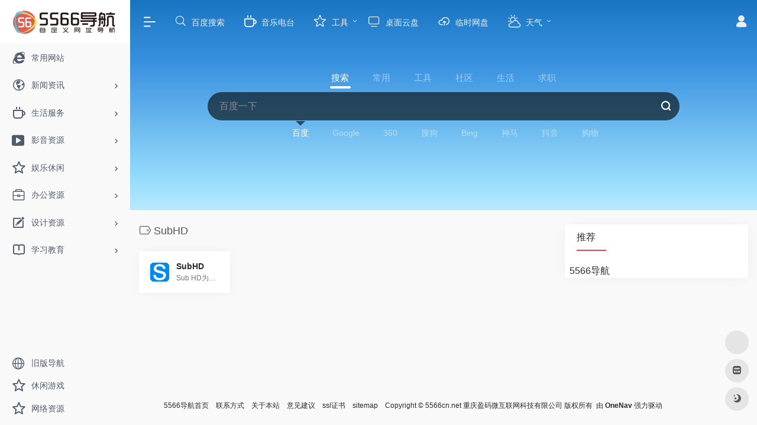

--- FILE ---
content_type: text/html; charset=UTF-8
request_url: https://5566cn.net/sitetag/subhd
body_size: 11560
content:
<!DOCTYPE html>
<html lang="zh-Hans" class="io-grey-mode">
<head> 
<script>
    var default_c = "io-grey-mode";
    var night = document.cookie.replace(/(?:(?:^|.*;\s*)io_night_mode\s*\=\s*([^;]*).*$)|^.*$/, "$1"); 
    try {
        if (night === "0" || (!night && window.matchMedia("(prefers-color-scheme: dark)").matches)) {
            document.documentElement.classList.add("io-black-mode");
            document.documentElement.classList.remove(default_c);
        } else {
            document.documentElement.classList.remove("io-black-mode");
            document.documentElement.classList.add(default_c);
        }
    } catch (_) {}
</script><meta charset="UTF-8">
<meta name="renderer" content="webkit">
<meta name="force-rendering" content="webkit">
<meta http-equiv="X-UA-Compatible" content="IE=edge, chrome=1">
<meta name="viewport" content="width=device-width, initial-scale=1.0, user-scalable=0, minimum-scale=1.0, maximum-scale=0.0, viewport-fit=cover">
<title>SubHD | 5566导航</title>
<meta name="theme-color" content="#f9f9f9" />
<meta name="keywords" content="SubHD,5566导航" />
<meta name="description" content="5566网址，5566网址大全，5566上网导航" />
<meta property="og:type" content="article">
<meta property="og:url" content="https://5566cn.net/sitetag/subhd"/> 
<meta property="og:title" content="SubHD | 5566导航">
<meta property="og:description" content="5566网址，5566网址大全，5566上网导航">
<meta property="og:image" content="/wp-content/themes/onenav/images/logo_l@2x.png">
<meta property="og:site_name" content="5566导航">
<link rel="shortcut icon" href="https://5566cn.net/wp-content/uploads/2021/11/favicon2.png">
<link rel="apple-touch-icon" href="/wp-content/uploads/2021/11/app-ico.png">
<!--[if IE]><script src="https://5566cn.net/wp-content/themes/onenav/js/html5.min.js"></script><![endif]-->
<meta name='robots' content='max-image-preview:large' />
	<style>img:is([sizes="auto" i], [sizes^="auto," i]) { contain-intrinsic-size: 3000px 1500px }</style>
	<link rel='dns-prefetch' href='//at.alicdn.com' />
<style id='classic-theme-styles-inline-css' type='text/css'>
/*! This file is auto-generated */
.wp-block-button__link{color:#fff;background-color:#32373c;border-radius:9999px;box-shadow:none;text-decoration:none;padding:calc(.667em + 2px) calc(1.333em + 2px);font-size:1.125em}.wp-block-file__button{background:#32373c;color:#fff;text-decoration:none}
</style>
<link rel='stylesheet' id='iconfont-css' href='https://5566cn.net/wp-content/themes/onenav/css/iconfont.css?ver=4.1810' type='text/css' media='all' />
<link rel='stylesheet' id='iconfont-io-1-css' href='//at.alicdn.com/t/font_2462604_fowjjnwvcx9.css' type='text/css' media='all' />
<link rel='stylesheet' id='bootstrap-css' href='https://5566cn.net/wp-content/themes/onenav/css/bootstrap.min.css?ver=4.1810' type='text/css' media='all' />
<link rel='stylesheet' id='style-css' href='https://5566cn.net/wp-content/themes/onenav/css/style.min.css?ver=4.1810' type='text/css' media='all' />
<script type="text/javascript" src="https://5566cn.net/wp-content/themes/onenav/js/jquery.min.js?ver=4.1810" id="jquery-js"></script>
<script type="text/javascript" id="jquery-js-after">
/* <![CDATA[ */
/* <![CDATA[ */ 
        function loadFunc(func) {if (document.all){window.attachEvent("onload",func);}else{window.addEventListener("load",func,false);}}   
        /* ]]]]><![CDATA[> */
/* ]]> */
</script>
<style>.customize-width{max-width:1600px}.sidebar-nav{width:220px}@media (min-width: 768px){.main-content{margin-left:220px;}.main-content .page-header{left:220px;}}</style><!-- 自定义代码 -->
<!-- end 自定义代码 -->
</head> 
<body class="archive tax-sitetag term-subhd term-1678 wp-theme-onenav sidebar_right">
        <div id="sidebar" class="sticky sidebar-nav fade">
            <div class="modal-dialog h-100  sidebar-nav-inner">
                <div class="sidebar-logo border-bottom border-color">
                    <!-- logo -->
                    <div class="logo overflow-hidden">
                                                <a href="https://5566cn.net" class="logo-expanded">
                            <img src="/wp-content/uploads/2021/11/logo_l@2x.png" height="40" class="logo-light" alt="5566导航">
                            <img src="/wp-content/uploads/2021/11/logo@2x.png" height="40" class="logo-dark d-none" alt="5566导航">
                        </a>
                        <a href="https://5566cn.net" class="logo-collapsed">
                            <img src="/wp-content/uploads/2021/11/logo-dark_collapsed@2x.png" height="40" class="logo-light" alt="5566导航">
                            <img src="/wp-content/uploads/2021/11/logo-collapsed@2x.png" height="40" class="logo-dark d-none" alt="5566导航">
                        </a>
                    </div>
                    <!-- logo end -->
                </div>
                <div class="sidebar-menu flex-fill">
                    <div class="sidebar-scroll" >
                        <div class="sidebar-menu-inner">
                            <ul> 
                                                                                                        <li class="sidebar-item">
                                            <a href="https://5566cn.net/#term-2" class="">
                                                <i class="io io-changyongwangzhan icon-fw icon-lg"></i>
                                                <span>常用网站</span>
                                            </a>
                                        </li> 
                                                                            <li class="sidebar-item">
                                                                                        <a href="https://5566cn.net/#term-5" class="" data-change="https://5566cn.net/#term-5">
                                                <i class="io io-news icon-fw icon-lg"></i>
                                                <span>新闻资讯</span>
                                            </a>
                                            <i class="iconfont icon-arrow-r-m sidebar-more text-sm"></i>
                                            <ul >
                                             
                                                <li>
                                                    <a href="https://5566cn.net/#term-5-16" class=""><span>新闻网站</span></a>
                                                </li>
                                             
                                                <li>
                                                    <a href="https://5566cn.net/#term-5-33" class=""><span>地方新闻</span></a>
                                                </li>
                                             
                                                <li>
                                                    <a href="https://5566cn.net/#term-5-415" class=""><span>经济新闻</span></a>
                                                </li>
                                             
                                                <li>
                                                    <a href="https://5566cn.net/#term-5-465" class=""><span>国际新闻</span></a>
                                                </li>
                                             
                                                <li>
                                                    <a href="https://5566cn.net/#term-5-2087" class=""><span>军事资讯</span></a>
                                                </li>
                                             
                                                <li>
                                                    <a href="https://5566cn.net/#term-5-694" class=""><span>IT资讯</span></a>
                                                </li>
                                             
                                                <li>
                                                    <a href="https://5566cn.net/#term-5-703" class=""><span>财经资讯</span></a>
                                                </li>
                                             
                                                <li>
                                                    <a href="https://5566cn.net/#term-5-1767" class=""><span>证券</span></a>
                                                </li>
                                             
                                                <li>
                                                    <a href="https://5566cn.net/#term-5-1794" class=""><span>股票</span></a>
                                                </li>
                                             
                                                <li>
                                                    <a href="https://5566cn.net/#term-5-1942" class=""><span>基金</span></a>
                                                </li>
                                             
                                                <li>
                                                    <a href="https://5566cn.net/#term-5-2035" class=""><span>股市周边</span></a>
                                                </li>
                                                                                        </ul>
                                        </li>
                                                                        <li class="sidebar-item">
                                                                                        <a href="https://5566cn.net/#term-413" class="" data-change="https://5566cn.net/#term-413">
                                                <i class="io io-shenghuo icon-fw icon-lg"></i>
                                                <span>生活服务</span>
                                            </a>
                                            <i class="iconfont icon-arrow-r-m sidebar-more text-sm"></i>
                                            <ul >
                                             
                                                <li>
                                                    <a href="https://5566cn.net/#term-413-414" class=""><span>生活常用</span></a>
                                                </li>
                                             
                                                <li>
                                                    <a href="https://5566cn.net/#term-413-497" class=""><span>邮箱</span></a>
                                                </li>
                                             
                                                <li>
                                                    <a href="https://5566cn.net/#term-413-6022" class=""><span>彩票</span></a>
                                                </li>
                                             
                                                <li>
                                                    <a href="https://5566cn.net/#term-413-3162" class=""><span>银行</span></a>
                                                </li>
                                             
                                                <li>
                                                    <a href="https://5566cn.net/#term-413-509" class=""><span>网盘</span></a>
                                                </li>
                                             
                                                <li>
                                                    <a href="https://5566cn.net/#term-413-640" class=""><span>购物</span></a>
                                                </li>
                                             
                                                <li>
                                                    <a href="https://5566cn.net/#term-413-693" class=""><span>汽车</span></a>
                                                </li>
                                             
                                                <li>
                                                    <a href="https://5566cn.net/#term-413-5627" class=""><span>房产</span></a>
                                                </li>
                                             
                                                <li>
                                                    <a href="https://5566cn.net/#term-413-871" class=""><span>体育</span></a>
                                                </li>
                                             
                                                <li>
                                                    <a href="https://5566cn.net/#term-413-932" class=""><span>旅行</span></a>
                                                </li>
                                             
                                                <li>
                                                    <a href="https://5566cn.net/#term-413-1063" class=""><span>招聘</span></a>
                                                </li>
                                             
                                                <li>
                                                    <a href="https://5566cn.net/#term-413-1101" class=""><span>手机</span></a>
                                                </li>
                                             
                                                <li>
                                                    <a href="https://5566cn.net/#term-413-1144" class=""><span>数码</span></a>
                                                </li>
                                             
                                                <li>
                                                    <a href="https://5566cn.net/#term-413-1201" class=""><span>地图</span></a>
                                                </li>
                                             
                                                <li>
                                                    <a href="https://5566cn.net/#term-413-1217" class=""><span>快递</span></a>
                                                </li>
                                             
                                                <li>
                                                    <a href="https://5566cn.net/#term-413-4577" class=""><span>壁纸</span></a>
                                                </li>
                                             
                                                <li>
                                                    <a href="https://5566cn.net/#term-413-5657" class=""><span>健康</span></a>
                                                </li>
                                             
                                                <li>
                                                    <a href="https://5566cn.net/#term-413-5717" class=""><span>爱好</span></a>
                                                </li>
                                             
                                                <li>
                                                    <a href="https://5566cn.net/#term-413-5941" class=""><span>查询</span></a>
                                                </li>
                                             
                                                <li>
                                                    <a href="https://5566cn.net/#term-413-5762" class=""><span>美食</span></a>
                                                </li>
                                             
                                                <li>
                                                    <a href="https://5566cn.net/#term-413-5785" class=""><span>女性</span></a>
                                                </li>
                                             
                                                <li>
                                                    <a href="https://5566cn.net/#term-413-5896" class=""><span>榜单</span></a>
                                                </li>
                                                                                        </ul>
                                        </li>
                                                                        <li class="sidebar-item">
                                                                                        <a href="https://5566cn.net/#term-1255" class="" data-change="https://5566cn.net/#term-1255">
                                                <i class="io io-shipinbofangyingpian2 icon-fw icon-lg"></i>
                                                <span>影音资源</span>
                                            </a>
                                            <i class="iconfont icon-arrow-r-m sidebar-more text-sm"></i>
                                            <ul >
                                             
                                                <li>
                                                    <a href="https://5566cn.net/#term-1255-1256" class=""><span>视频</span></a>
                                                </li>
                                             
                                                <li>
                                                    <a href="https://5566cn.net/#term-1255-1303" class=""><span>影视在线</span></a>
                                                </li>
                                             
                                                <li>
                                                    <a href="https://5566cn.net/#term-1255-1305" class=""><span>下载</span></a>
                                                </li>
                                             
                                                <li>
                                                    <a href="https://5566cn.net/#term-1255-1306" class=""><span>影讯</span></a>
                                                </li>
                                             
                                                <li>
                                                    <a href="https://5566cn.net/#term-1255-1380" class=""><span>日韩</span></a>
                                                </li>
                                             
                                                <li>
                                                    <a href="https://5566cn.net/#term-1255-1381" class=""><span>美剧</span></a>
                                                </li>
                                             
                                                <li>
                                                    <a href="https://5566cn.net/#term-1255-1584" class=""><span>盘搜</span></a>
                                                </li>
                                             
                                                <li>
                                                    <a href="https://5566cn.net/#term-1255-1607" class=""><span>纪录片</span></a>
                                                </li>
                                             
                                                <li>
                                                    <a href="https://5566cn.net/#term-1255-1666" class=""><span>字幕</span></a>
                                                </li>
                                             
                                                <li>
                                                    <a href="https://5566cn.net/#term-1255-1713" class=""><span>电视</span></a>
                                                </li>
                                                                                        </ul>
                                        </li>
                                                                        <li class="sidebar-item">
                                                                                        <a href="https://5566cn.net/#term-2180" class="" data-change="https://5566cn.net/#term-2180">
                                                <i class="io io-weibiaoti1 icon-fw icon-lg"></i>
                                                <span>娱乐休闲</span>
                                            </a>
                                            <i class="iconfont icon-arrow-r-m sidebar-more text-sm"></i>
                                            <ul >
                                             
                                                <li>
                                                    <a href="https://5566cn.net/#term-2180-2181" class=""><span>在线音乐</span></a>
                                                </li>
                                             
                                                <li>
                                                    <a href="https://5566cn.net/#term-2180-2231" class=""><span>音乐资源</span></a>
                                                </li>
                                             
                                                <li>
                                                    <a href="https://5566cn.net/#term-2180-2299" class=""><span>电台</span></a>
                                                </li>
                                             
                                                <li>
                                                    <a href="https://5566cn.net/#term-2180-2347" class=""><span>有声读物</span></a>
                                                </li>
                                             
                                                <li>
                                                    <a href="https://5566cn.net/#term-2180-2399" class=""><span>直播</span></a>
                                                </li>
                                             
                                                <li>
                                                    <a href="https://5566cn.net/#term-2180-2503" class=""><span>小说</span></a>
                                                </li>
                                             
                                                <li>
                                                    <a href="https://5566cn.net/#term-2180-2577" class=""><span>书籍下载</span></a>
                                                </li>
                                             
                                                <li>
                                                    <a href="https://5566cn.net/#term-2180-2626" class=""><span>动漫</span></a>
                                                </li>
                                             
                                                <li>
                                                    <a href="https://5566cn.net/#term-2180-2720" class=""><span>游戏</span></a>
                                                </li>
                                             
                                                <li>
                                                    <a href="https://5566cn.net/#term-2180-2847" class=""><span>娱乐</span></a>
                                                </li>
                                             
                                                <li>
                                                    <a href="https://5566cn.net/#term-2180-2867" class=""><span>休闲</span></a>
                                                </li>
                                             
                                                <li>
                                                    <a href="https://5566cn.net/#term-2180-2952" class=""><span>交友</span></a>
                                                </li>
                                             
                                                <li>
                                                    <a href="https://5566cn.net/#term-2180-5583" class=""><span>摄影</span></a>
                                                </li>
                                             
                                                <li>
                                                    <a href="https://5566cn.net/#term-2180-3062" class=""><span>社区</span></a>
                                                </li>
                                             
                                                <li>
                                                    <a href="https://5566cn.net/#term-2180-5845" class=""><span>星座</span></a>
                                                </li>
                                                                                        </ul>
                                        </li>
                                                                        <li class="sidebar-item">
                                                                                        <a href="https://5566cn.net/#term-3220" class="" data-change="https://5566cn.net/#term-3220">
                                                <i class="io io-bangongfuwu icon-fw icon-lg"></i>
                                                <span>办公资源</span>
                                            </a>
                                            <i class="iconfont icon-arrow-r-m sidebar-more text-sm"></i>
                                            <ul >
                                             
                                                <li>
                                                    <a href="https://5566cn.net/#term-3220-3222" class=""><span>PPT模板</span></a>
                                                </li>
                                             
                                                <li>
                                                    <a href="https://5566cn.net/#term-3220-3412" class=""><span>办公</span></a>
                                                </li>
                                             
                                                <li>
                                                    <a href="https://5566cn.net/#term-3220-3264" class=""><span>协作</span></a>
                                                </li>
                                             
                                                <li>
                                                    <a href="https://5566cn.net/#term-3220-3221" class=""><span>PDF工具</span></a>
                                                </li>
                                             
                                                <li>
                                                    <a href="https://5566cn.net/#term-3220-3494" class=""><span>文档文库</span></a>
                                                </li>
                                             
                                                <li>
                                                    <a href="https://5566cn.net/#term-3220-3597" class=""><span>笔记便签</span></a>
                                                </li>
                                             
                                                <li>
                                                    <a href="https://5566cn.net/#term-3220-3725" class=""><span>图表表单</span></a>
                                                </li>
                                             
                                                <li>
                                                    <a href="https://5566cn.net/#term-3220-3819" class=""><span>数据服务</span></a>
                                                </li>
                                             
                                                <li>
                                                    <a href="https://5566cn.net/#term-3220-3960" class=""><span>求职</span></a>
                                                </li>
                                             
                                                <li>
                                                    <a href="https://5566cn.net/#term-3220-3982" class=""><span>软件</span></a>
                                                </li>
                                             
                                                <li>
                                                    <a href="https://5566cn.net/#term-3220-4051" class=""><span>工具</span></a>
                                                </li>
                                                                                        </ul>
                                        </li>
                                                                        <li class="sidebar-item">
                                                                                        <a href="https://5566cn.net/#term-4306" class="" data-change="https://5566cn.net/#term-4306">
                                                <i class="io io-icon4 icon-fw icon-lg"></i>
                                                <span>设计资源</span>
                                            </a>
                                            <i class="iconfont icon-arrow-r-m sidebar-more text-sm"></i>
                                            <ul >
                                             
                                                <li>
                                                    <a href="https://5566cn.net/#term-4306-4307" class=""><span>图库</span></a>
                                                </li>
                                             
                                                <li>
                                                    <a href="https://5566cn.net/#term-4306-4661" class=""><span>图标Logo</span></a>
                                                </li>
                                             
                                                <li>
                                                    <a href="https://5566cn.net/#term-4306-4777" class=""><span>图片处理</span></a>
                                                </li>
                                             
                                                <li>
                                                    <a href="https://5566cn.net/#term-4306-4403" class=""><span>素材</span></a>
                                                </li>
                                             
                                                <li>
                                                    <a href="https://5566cn.net/#term-4306-4455" class=""><span>设计</span></a>
                                                </li>
                                             
                                                <li>
                                                    <a href="https://5566cn.net/#term-4306-4325" class=""><span>创意</span></a>
                                                </li>
                                             
                                                <li>
                                                    <a href="https://5566cn.net/#term-4306-4483" class=""><span>字体</span></a>
                                                </li>
                                             
                                                <li>
                                                    <a href="https://5566cn.net/#term-4306-4537" class=""><span>音效</span></a>
                                                </li>
                                                                                        </ul>
                                        </li>
                                                                        <li class="sidebar-item">
                                                                                        <a href="https://5566cn.net/#term-5042" class="" data-change="https://5566cn.net/#term-5042">
                                                <i class="io io-xuexi icon-fw icon-lg"></i>
                                                <span>学习教育</span>
                                            </a>
                                            <i class="iconfont icon-arrow-r-m sidebar-more text-sm"></i>
                                            <ul >
                                             
                                                <li>
                                                    <a href="https://5566cn.net/#term-5042-5460" class=""><span>学习课程</span></a>
                                                </li>
                                             
                                                <li>
                                                    <a href="https://5566cn.net/#term-5042-5266" class=""><span>考试</span></a>
                                                </li>
                                             
                                                <li>
                                                    <a href="https://5566cn.net/#term-5042-5265" class=""><span>论文</span></a>
                                                </li>
                                             
                                                <li>
                                                    <a href="https://5566cn.net/#term-5042-5118" class=""><span>翻译</span></a>
                                                </li>
                                             
                                                <li>
                                                    <a href="https://5566cn.net/#term-5042-5209" class=""><span>英语</span></a>
                                                </li>
                                             
                                                <li>
                                                    <a href="https://5566cn.net/#term-5042-5070" class=""><span>词典典籍</span></a>
                                                </li>
                                             
                                                <li>
                                                    <a href="https://5566cn.net/#term-5042-5043" class=""><span>课件</span></a>
                                                </li>
                                             
                                                <li>
                                                    <a href="https://5566cn.net/#term-5042-6142" class=""><span>教育教学</span></a>
                                                </li>
                                                                                        </ul>
                                        </li>
                                 
                            </ul>
                        </div>
                    </div>
                </div>
                <div class="border-top py-2 border-color">
                    <div class="flex-bottom">
                        <ul> 
                            <li id="menu-item-2396" class="menu-item menu-item-type-custom menu-item-object-custom menu-item-2396 sidebar-item"><a target="_blank" href="/index.html">
        <i class="io io-diqiuquanqiu icon-fw icon-lg"></i>
                <span>旧版导航</span></a></li>
<li id="menu-item-41" class="menu-item menu-item-type-custom menu-item-object-custom menu-item-41 sidebar-item"><a target="_blank" href="http://www.1234wu.com/h5.htm">
        <i class="io io-weibiaoti1 icon-fw icon-lg"></i>
                <span>休闲游戏</span></a></li>
<li id="menu-item-221" class="menu-item menu-item-type-custom menu-item-object-custom menu-item-221 sidebar-item"><a target="_blank" href="https://www.sgllk.com/share/2/">
        <i class="io io-weibiaoti1 icon-fw icon-lg"></i>
                <span>网络资源</span></a></li>
 
                        </ul>
                    </div>
                </div>
            </div>
        </div>
        <div class="main-content flex-fill">    <div class="big-header-banner header-nav">
        <div id="header" class="page-header sticky">
            <div class="navbar navbar-expand-md">
                <div class="container-fluid p-0 position-relative">
                    <div class="position-absolute w-100 text-center">
                        <a href="https://5566cn.net" class="navbar-brand d-md-none m-0" title="5566导航">
                            <img src="/wp-content/uploads/2021/11/logo_l@2x.png" class="logo-light" alt="5566导航" height="30">
                            <img src="/wp-content/uploads/2021/11/logo@2x.png" class="logo-dark d-none" alt="5566导航" height="30">
                        </a>
                    </div>
                    <div class="nav-item d-md-none mobile-menu py-2 position-relative"><a href="javascript:" id="sidebar-switch" data-toggle="modal" data-target="#sidebar"><i class="iconfont icon-classification icon-lg"></i></a></div>                    <div class="collapse navbar-collapse order-2 order-md-1">
                        <div class="header-mini-btn">
                            <label>
                                <input id="mini-button" type="checkbox" checked="checked">
                                <svg viewBox="0 0 100 100" xmlns="http://www.w3.org/2000/svg"> 
                                    <path class="line--1" d="M0 40h62c18 0 18-20-17 5L31 55"></path>
                                    <path class="line--2" d="M0 50h80"></path>
                                    <path class="line--3" d="M0 60h62c18 0 18 20-17-5L31 45"></path>
                                </svg>
                            </label>
                        
                        </div>
                                                <ul class="navbar-nav navbar-top site-menu mr-4">
                            <li id="menu-item-22" class="menu-item menu-item-type-custom menu-item-object-custom menu-item-22"><a target="_blank" href="https://www.baidu.com/?tn=44004473_103_oem_dg">
        <i class="io io-sousuo icon-fw icon-lg"></i>
                <span>百度搜索</span></a></li>
<li id="menu-item-44" class="menu-item menu-item-type-custom menu-item-object-custom menu-item-44"><a target="_blank" href="https://www.1234wu.com/ad/fm.asp">
        <i class="io io-shenghuo icon-fw icon-lg"></i>
                <span>音乐电台</span></a></li>
<li id="menu-item-40" class="menu-item menu-item-type-custom menu-item-object-custom menu-item-has-children menu-item-40"><a target="_blank" href="https://www.67tool.com/">
        <i class="io io-shoucang icon-fw icon-lg"></i>
                <span>工具</span></a>
<ul class="sub-menu">
	<li id="menu-item-2624" class="menu-item menu-item-type-custom menu-item-object-custom menu-item-2624"><a target="_blank" href="http://www.1234wu.com/xl/xl1.htm">办公神器</a></li>
	<li id="menu-item-2569" class="menu-item menu-item-type-custom menu-item-object-custom menu-item-2569"><a target="_blank" href="https://www.kdocs.cn/?show=all">金山文档</a></li>
	<li id="menu-item-2570" class="menu-item menu-item-type-custom menu-item-object-custom menu-item-2570"><a target="_blank" href="https://note.wps.cn/">记事便签</a></li>
	<li id="menu-item-2571" class="menu-item menu-item-type-custom menu-item-object-custom menu-item-2571"><a target="_blank" href="http://52358.com/">在线快传</a></li>
	<li id="menu-item-2618" class="menu-item menu-item-type-custom menu-item-object-custom menu-item-2618"><a target="_blank" href="https://yun.360swdh.com/tz.asp">搜索大全</a></li>
	<li id="menu-item-2595" class="menu-item menu-item-type-custom menu-item-object-custom menu-item-2595"><a target="_blank" href="http://www.1234wu.com/u.htm#https://axutongxue.com/">网络资源</a></li>
	<li id="menu-item-2574" class="menu-item menu-item-type-custom menu-item-object-custom menu-item-2574"><a target="_blank" href="https://cloud.189.cn/">天翼云盘</a></li>
	<li id="menu-item-2572" class="menu-item menu-item-type-custom menu-item-object-custom menu-item-2572"><a target="_blank" href="https://fanyi.youdao.com/">有道翻译</a></li>
	<li id="menu-item-2573" class="menu-item menu-item-type-custom menu-item-object-custom menu-item-2573"><a target="_blank" href="http://www.1234wu.com/qt/jisuanqi2.htm">计算器</a></li>
	<li id="menu-item-2577" class="menu-item menu-item-type-custom menu-item-object-custom menu-item-2577"><a target="_blank" href="https://www.tukuppt.com/">熊猫办公</a></li>
	<li id="menu-item-2576" class="menu-item menu-item-type-custom menu-item-object-custom menu-item-2576"><a target="_blank" href="https://www.ilovepdf.com/zh-cn">PDF工具</a></li>
</ul>
</li>
<li id="menu-item-42" class="menu-item menu-item-type-custom menu-item-object-custom menu-item-42"><a target="_blank" href="https://pan.6666c.com/">
        <i class="io io-diannaopcxianshiqi icon-fw icon-lg"></i>
                <span>桌面云盘</span></a></li>
<li id="menu-item-3447" class="menu-item menu-item-type-custom menu-item-object-custom menu-item-3447"><a target="_blank" href="https://pan.hao123web.com/">
        <i class="iconfont icon-upload icon-fw icon-lg"></i>
                <span>临时网盘</span></a></li>
<li id="menu-item-45" class="menu-item menu-item-type-custom menu-item-object-custom menu-item-has-children menu-item-45"><a target="_blank" href="http://tq.360.cn/">
        <i class="io io-tianqi icon-fw icon-lg"></i>
                <span>天气</span></a>
<ul class="sub-menu">
	<li id="menu-item-2590" class="menu-item menu-item-type-custom menu-item-object-custom menu-item-2590"><a target="_blank" href="https://www.6666c.com/">绿色上网主页</a></li>
</ul>
</li>
 
                        </ul>
                    </div>
                    <ul class="nav navbar-menu text-xs order-1 order-md-2 position-relative">
                                                                            <li class="nav-login ml-3 ml-md-4">
                                <a href="https://5566cn.net/login/?redirect_to=https://5566cn.net/sitetag/subhd" title="登录"><i class="iconfont icon-user icon-lg"></i></a>
                            </li>
                                                                                            </ul>
                </div>
            </div>
        </div>
        <div class="placeholder"></div>
            </div>
<div class="header-big  css-img mb-4" style="background-image: url(/wp-content/uploads/2021/08/200.png)"> 
<div class="s-search">
<div id="search" class="s-search mx-auto">
        <div id="search-list-menu" class="">
        <div class="s-type text-center">
            <div class="s-type-list big tab-auto-scrollbar overflow-x-auto">
                <div class="anchor" style="position: absolute; left: 50%; opacity: 0;"></div>
                <label for="type-baidu1" class="active" data-page="home" data-id="group-b"><span>搜索</span></label><label for="type-baidu"  data-page="home" data-id="group-a"><span>常用</span></label><label for="type-br"  data-page="home" data-id="group-c"><span>工具</span></label><label for="type-zhihu"  data-page="home" data-id="group-d"><span>社区</span></label><label for="type-taobao1"  data-page="home" data-id="group-e"><span>生活</span></label><label for="type-zhaopin"  data-page="home" data-id="group-f"><span>求职</span></label>            </div>
        </div>
    </div>
    <form action="https://5566cn.net?s=" method="get" target="_blank" class="super-search-fm">
        <input type="text" id="search-text" class="form-control smart-tips search-key" zhannei="" placeholder="输入关键字搜索" style="outline:0" autocomplete="off" data-status="true">
        <button type="submit" id="btn_search"><i class="iconfont icon-search"></i></button>
    </form> 
    <div id="search-list" class="hide-type-list">
                <div class="search-group justify-content-center group-b s-current"><ul class="search-type tab-auto-scrollbar overflow-x-auto"><li><input checked="checked" hidden type="radio" name="type" data-page="home" id="type-baidu1" value="https://www.baidu.com/s?tn=44004473_103_oem_dg&amp;wd=%s%" data-placeholder="百度一下"><label for="type-baidu1"><span class="text-muted">百度</span></label></li><li><input hidden type="radio" name="type" data-page="home" id="type-google1" value="https://www.google.com/search?q=%s%" data-placeholder="谷歌两下"><label for="type-google1"><span class="text-muted">Google</span></label></li><li><input hidden type="radio" name="type" data-page="home" id="type-360" value="https://www.so.com/s?q=%s%" data-placeholder="360好搜"><label for="type-360"><span class="text-muted">360</span></label></li><li><input hidden type="radio" name="type" data-page="home" id="type-sogo" value="https://www.sogou.com/web?query=%s%" data-placeholder="搜狗搜索"><label for="type-sogo"><span class="text-muted">搜狗</span></label></li><li><input hidden type="radio" name="type" data-page="home" id="type-bing1" value="https://cn.bing.com/search?q=%s%" data-placeholder="微软Bing搜索"><label for="type-bing1"><span class="text-muted">Bing</span></label></li><li><input hidden type="radio" name="type" data-page="home" id="type-sm" value="https://yz.m.sm.cn/s?q=%s%" data-placeholder="UC移动端搜索"><label for="type-sm"><span class="text-muted">神马</span></label></li><li><input hidden type="radio" name="type" data-page="home" id="type-dy" value="http://www.1234wu.com//ss/dy.htm?u=%s%" data-placeholder="抖音搜索"><label for="type-dy"><span class="text-muted">抖音</span></label></li><li><input hidden type="radio" name="type" data-page="home" id="type-gouwu" value="https://tao.1234wu.com/?r=/l&amp;kw=%s%" data-placeholder="购物搜索"><label for="type-gouwu"><span class="text-muted">购物</span></label></li></ul></div><div class="search-group justify-content-center group-a "><ul class="search-type tab-auto-scrollbar overflow-x-auto"><li><input hidden type="radio" name="type" data-page="home" id="type-baidu" value="https://www.baidu.com/s?tn=44004473_103_oem_dg&amp;wd=%s%" data-placeholder="百度一下"><label for="type-baidu"><span class="text-muted">百度</span></label></li><li><input hidden type="radio" name="type" data-page="home" id="type-google" value="https://www.google.com/search?q=%s%" data-placeholder="谷歌两下"><label for="type-google"><span class="text-muted">Google</span></label></li><li><input hidden type="radio" name="type" data-page="home" id="type-zhannei" value="https://5566cn.net/?post_type=sites&amp;s=%s%" data-placeholder="站内搜索"><label for="type-zhannei"><span class="text-muted">站内</span></label></li><li><input hidden type="radio" name="type" data-page="home" id="type-taobao" value="https://s.taobao.com/search?q=%s%" data-placeholder="淘宝"><label for="type-taobao"><span class="text-muted">淘宝</span></label></li><li><input hidden type="radio" name="type" data-page="home" id="type-bing" value="https://cn.bing.com/search?q=%s%" data-placeholder="微软Bing搜索"><label for="type-bing"><span class="text-muted">Bing</span></label></li></ul></div><div class="search-group justify-content-center group-c "><ul class="search-type tab-auto-scrollbar overflow-x-auto"><li><input hidden type="radio" name="type" data-page="home" id="type-br" value="https://rank.chinaz.com/all/%s%" data-placeholder="请输入网址(不带https://)"><label for="type-br"><span class="text-muted">权重查询</span></label></li><li><input hidden type="radio" name="type" data-page="home" id="type-links" value="https://link.chinaz.com/%s%" data-placeholder="请输入网址(不带https://)"><label for="type-links"><span class="text-muted">友链检测</span></label></li><li><input hidden type="radio" name="type" data-page="home" id="type-icp" value="https://icp.aizhan.com/%s%" data-placeholder="请输入网址(不带https://)"><label for="type-icp"><span class="text-muted">备案查询</span></label></li><li><input hidden type="radio" name="type" data-page="home" id="type-ping" value="https://ping.chinaz.com/%s%" data-placeholder="请输入网址(不带https://)"><label for="type-ping"><span class="text-muted">PING检测</span></label></li><li><input hidden type="radio" name="type" data-page="home" id="type-404" value="https://tool.chinaz.com/Links/?DAddress=%s%" data-placeholder="请输入网址(不带https://)"><label for="type-404"><span class="text-muted">死链检测</span></label></li><li><input hidden type="radio" name="type" data-page="home" id="type-ciku" value="https://www.ciku5.com/s?wd=%s%" data-placeholder="请输入关键词"><label for="type-ciku"><span class="text-muted">关键词挖掘</span></label></li></ul></div><div class="search-group justify-content-center group-d "><ul class="search-type tab-auto-scrollbar overflow-x-auto"><li><input hidden type="radio" name="type" data-page="home" id="type-zhihu" value="https://www.zhihu.com/search?type=content&amp;q=%s%" data-placeholder="知乎"><label for="type-zhihu"><span class="text-muted">知乎</span></label></li><li><input hidden type="radio" name="type" data-page="home" id="type-wechat" value="https://weixin.sogou.com/weixin?type=2&amp;query=%s%" data-placeholder="微信"><label for="type-wechat"><span class="text-muted">微信</span></label></li><li><input hidden type="radio" name="type" data-page="home" id="type-weibo" value="https://s.weibo.com/weibo/%s%" data-placeholder="微博"><label for="type-weibo"><span class="text-muted">微博</span></label></li><li><input hidden type="radio" name="type" data-page="home" id="type-douban" value="https://www.douban.com/search?q=%s%" data-placeholder="豆瓣"><label for="type-douban"><span class="text-muted">豆瓣</span></label></li><li><input hidden type="radio" name="type" data-page="home" id="type-why" value="https://ask.seowhy.com/search/?q=%s%" data-placeholder="SEO问答社区"><label for="type-why"><span class="text-muted">搜外问答</span></label></li></ul></div><div class="search-group justify-content-center group-e "><ul class="search-type tab-auto-scrollbar overflow-x-auto"><li><input hidden type="radio" name="type" data-page="home" id="type-taobao1" value="https://s.taobao.com/search?q=%s%" data-placeholder="淘宝"><label for="type-taobao1"><span class="text-muted">淘宝</span></label></li><li><input hidden type="radio" name="type" data-page="home" id="type-jd" value="https://search.jd.com/Search?keyword=%s%" data-placeholder="京东"><label for="type-jd"><span class="text-muted">京东</span></label></li><li><input hidden type="radio" name="type" data-page="home" id="type-xiachufang" value="https://www.xiachufang.com/search/?keyword=%s%" data-placeholder="下厨房"><label for="type-xiachufang"><span class="text-muted">下厨房</span></label></li><li><input hidden type="radio" name="type" data-page="home" id="type-xiangha" value="https://www.xiangha.com/so/?q=caipu&amp;s=%s%" data-placeholder="香哈菜谱"><label for="type-xiangha"><span class="text-muted">香哈菜谱</span></label></li><li><input hidden type="radio" name="type" data-page="home" id="type-12306" value="https://www.12306.cn/?%s%" data-placeholder="12306"><label for="type-12306"><span class="text-muted">12306</span></label></li><li><input hidden type="radio" name="type" data-page="home" id="type-kd100" value="https://www.kuaidi100.com/?%s%" data-placeholder="快递100"><label for="type-kd100"><span class="text-muted">快递100</span></label></li><li><input hidden type="radio" name="type" data-page="home" id="type-qunar" value="https://www.qunar.com/?%s%" data-placeholder="去哪儿"><label for="type-qunar"><span class="text-muted">去哪儿</span></label></li></ul></div><div class="search-group justify-content-center group-f "><ul class="search-type tab-auto-scrollbar overflow-x-auto"><li><input hidden type="radio" name="type" data-page="home" id="type-zhaopin" value="https://sou.zhaopin.com/jobs/searchresult.ashx?kw=%s%" data-placeholder="智联招聘"><label for="type-zhaopin"><span class="text-muted">智联招聘</span></label></li><li><input hidden type="radio" name="type" data-page="home" id="type-51job" value="https://search.51job.com/?%s%" data-placeholder="前程无忧"><label for="type-51job"><span class="text-muted">前程无忧</span></label></li><li><input hidden type="radio" name="type" data-page="home" id="type-lagou" value="https://www.lagou.com/jobs/list_%s%" data-placeholder="拉勾网"><label for="type-lagou"><span class="text-muted">拉勾网</span></label></li><li><input hidden type="radio" name="type" data-page="home" id="type-liepin" value="https://www.liepin.com/zhaopin/?key=%s%" data-placeholder="猎聘网"><label for="type-liepin"><span class="text-muted">猎聘网</span></label></li></ul></div>    </div>
    <div class="card search-smart-tips" style="display: none">
        <ul></ul>
    </div>
</div>
</div>
</div>      <div id="content" class="container container-lg">
        <div class="content-wrap">
            <div class="content-layout">
                <h4 class="text-gray text-lg mb-4">
                    <i class="site-tag iconfont icon-tag icon-lg mr-1" id="SubHD"></i>SubHD                </h4>
                <div class="row">  
                                                <div class="url-card  col-sm-6 col-md-4 col-xl-3 ">
                            
        <div class="url-body default ">    
            <a href="https://subhd.tv/" target="_blank" rel="external nofollow noopener" data-id="742" data-url="https://subhd.tv" class="card no-c is-views mb-4 site-742"   title="SubHD">
                <div class="card-body url-content d-flex align-items-center"> 
                                        <div class="url-img rounded-circle mr-2 d-flex align-items-center justify-content-center">
                        <img class=" lazy unfancybox" src="https://5566cn.net/wp-content/themes/onenav/images/favicon.png" data-src="/wp-content/uploads/2021/05/favicon-32x32-1.png"  height="auto" width="auto"  alt="SubHD"> 
                    </div>
                                        <div class="url-info flex-fill">
                        <div class="text-sm overflowClip_1">
                        <strong>SubHD</strong>
                        </div>
                        <p class="overflowClip_1 m-0 text-muted text-xs">Sub HD为影视爱好者们提供交流字幕的平台，你可以在这里找到并下载字幕，对字幕打分和评论，也可以上传字幕与大家分享。</p>
                    </div>
                </div> 
            </a> 
                    </div>
                            </div>
                                        </div>  
                <div class="posts-nav mb-4">
                                    </div>
            </div> 
        </div>
        <div class="sidebar sidebar-tools d-none d-lg-block">
		
	
			<div id="custom_html-2" class="widget_text card io-sidebar-widget widget_custom_html"><div class="card-header widget-header"><h3 class="text-md mb-0">推荐</h3></div><div class="textwidget custom-html-widget"><br>&nbsp;&nbsp;<a target="_blank" href="http://5566cn.net">5566导航</a></div></div>	</div>
    </div>
 
<div class="main-footer footer-stick p-4 footer-type-def">

    <div class="footer-inner ">
        <div class="footer-text ">
                        <div class="footer-copyright text-xs">
                       <a href="http://5566cn.net/" target="_blank" rel="noopener">5566导航首页</a>    <a href="mailto:156049323@qq.com" target="_blank" rel="noopener">联系方式</a>    <a href="/?p=11" target="_blank" rel="noopener">关于本站</a>    <a href="http://com1234wu.mikecrm.com/82SzKNM" target="_blank" rel="noopener">意见建议</a>    <a href="https://ssl.6666c.com/" target="_blank" rel="noopener">ssl证书</a>    <a href="/sitemap.xml" target="_blank" rel="noopener">sitemap</a>    Copyright © 5566cn.net 重庆盈码微互联网科技有限公司 版权所有&nbsp;&nbsp;由<a href="https://www.iotheme.cn/?aff=100517" title="一为主题-精品wordpress主题" target="_blank" class="" rel="noopener"><strong> OneNav </strong></a>强力驱动&nbsp<div style="display:none"><script charset="UTF-8" id="LA_COLLECT" src="//sdk.51.la/js-sdk-pro.min.js"></script>
<script>LA.init({id: "JIQYtjVlBEiRA29P",ck: "JIQYtjVlBEiRA29P"})</script></div>            </div>
        </div>
    </div>
</div>
</div><!-- main-content end -->

<footer>
    <div id="footer-tools" class="d-flex flex-column">
        <a href="javascript:" id="go-to-up" class="btn rounded-circle go-up m-1" rel="go-top">
            <i class="iconfont icon-to-up"></i>
        </a>
                                <!-- 天气  -->
        <div class="btn-weather rounded-circle weather m-1">
            <div id="he-plugin-simple"></div><script>(function(T,h,i,n,k,P,a,g,e){g=function(){P=h.createElement(i);a=h.getElementsByTagName(i)[0];P.src=k;P.charset="utf-8";P.async=1;a.parentNode.insertBefore(P,a)};T["ThinkPageWeatherWidgetObject"]=n;T[n]||(T[n]=function(){(T[n].q=T[n].q||[]).push(arguments)});T[n].l=+new Date();if(T.attachEvent){T.attachEvent("onload",g)}else{T.addEventListener("load",g,false)}}(window,document,"script","tpwidget","//widget.seniverse.com/widget/chameleon.js"))</script><script>tpwidget("init",{"flavor": "slim","location": "WX4FBXXFKE4F","geolocation": "enabled","language": "zh-chs","unit": "c","theme": "chameleon","container": "he-plugin-simple","bubble": "enabled","alarmType": "badge","color": "#999999","uid": "UD5EFC1165","hash": "2ee497836a31c599f67099ec09b0ef62"});tpwidget("show");</script>        </div>
        <!-- 天气 end -->
                                <a href="https://5566cn.net/bookmark/" class="btn rounded-circle m-1 bookmark-home" data-toggle="tooltip" data-placement="left" title="mini 书签">
            <i class="iconfont icon-minipanel"></i>
        </a>
                        <a href="javascript:" id="switch-mode" class="btn rounded-circle switch-dark-mode m-1" data-toggle="tooltip" data-placement="left" title="夜间模式">
            <i class="mode-ico iconfont icon-light"></i>
        </a>
            </div>
</footer>
<script type="speculationrules">
{"prefetch":[{"source":"document","where":{"and":[{"href_matches":"\/*"},{"not":{"href_matches":["\/wp-*.php","\/wp-admin\/*","\/wp-content\/uploads\/*","\/wp-content\/*","\/wp-content\/plugins\/*","\/wp-content\/themes\/onenav\/*","\/*\\?(.+)"]}},{"not":{"selector_matches":"a[rel~=\"nofollow\"]"}},{"not":{"selector_matches":".no-prefetch, .no-prefetch a"}}]},"eagerness":"conservative"}]}
</script>
<script type="text/javascript" src="https://5566cn.net/wp-content/themes/onenav/js/popper.min.js?ver=4.1810" id="popper-js"></script>
<script type="text/javascript" src="https://5566cn.net/wp-content/themes/onenav/js/bootstrap.min.js?ver=4.1810" id="bootstrap-js"></script>
<script type="text/javascript" src="https://5566cn.net/wp-content/themes/onenav/js/theia-sticky-sidebar.js?ver=4.1810" id="sidebar-js"></script>
<script type="text/javascript" src="https://5566cn.net/wp-content/themes/onenav/js/lazyload.min.js?ver=4.1810" id="lazyload-js"></script>
<script type="text/javascript" id="appjs-js-extra">
/* <![CDATA[ */
var theme = {"ajaxurl":"https:\/\/5566cn.net\/wp-admin\/admin-ajax.php","uri":"https:\/\/5566cn.net\/wp-content\/themes\/onenav","loginurl":"https:\/\/5566cn.net\/login\/?redirect_to=https:\/\/5566cn.net\/sitetag\/subhd","sitesName":"5566\u5bfc\u822a","addico":"https:\/\/5566cn.net\/wp-content\/themes\/onenav\/images\/add.png","order":"asc","formpostion":"top","defaultclass":"io-grey-mode","isCustomize":"1","icourl":"https:\/\/ico.5566cn.net\/get.php?url=","icopng":"","urlformat":"0","customizemax":"40","newWindow":"1","lazyload":"1","minNav":"0","loading":"0","hotWords":"baidu","classColumns":" col-2a col-sm-2a col-md-2a col-lg-3a col-xl-5a col-xxl-6a ","apikey":"WyJNakF5TVRJMk16Z3hNalkzIiwiUm05NFVIbHRSbnBFVlZaa2FuVTVhVXBUUTNoMU9WbERUSEZLZGxFMSJd","isHome":"","version":"4.1810"};
var localize = {"liked":"\u60a8\u5df2\u7ecf\u8d5e\u8fc7\u4e86!","like":"\u8c22\u8c22\u70b9\u8d5e!","networkerror":"\u7f51\u7edc\u9519\u8bef --.","selectCategory":"\u4e3a\u4ec0\u4e48\u4e0d\u9009\u5206\u7c7b\u3002","addSuccess":"\u6dfb\u52a0\u6210\u529f\u3002","timeout":"\u8bbf\u95ee\u8d85\u65f6\uff0c\u8bf7\u518d\u8bd5\u8bd5\uff0c\u6216\u8005\u624b\u52a8\u586b\u5199\u3002","lightMode":"\u65e5\u95f4\u6a21\u5f0f","nightMode":"\u591c\u95f4\u6a21\u5f0f","editBtn":"\u7f16\u8f91","okBtn":"\u786e\u5b9a","urlExist":"\u8be5\u7f51\u5740\u5df2\u7ecf\u5b58\u5728\u4e86 --.","cancelBtn":"\u53d6\u6d88","successAlert":"\u6210\u529f","infoAlert":"\u4fe1\u606f","warningAlert":"\u8b66\u544a","errorAlert":"\u9519\u8bef","extractionCode":"\u7f51\u76d8\u63d0\u53d6\u7801\u5df2\u590d\u5236\uff0c\u70b9\u201c\u786e\u5b9a\u201d\u8fdb\u5165\u4e0b\u8f7d\u9875\u9762\u3002","wait":"\u8bf7\u7a0d\u5019","loading":"\u6b63\u5728\u5904\u7406\u8bf7\u7a0d\u540e...","userAgreement":"\u8bf7\u5148\u9605\u8bfb\u5e76\u540c\u610f\u7528\u6237\u534f\u8bae","reSend":"\u79d2\u540e\u91cd\u65b0\u53d1\u9001","weChatPay":"\u5fae\u4fe1\u652f\u4ed8","alipay":"\u652f\u4ed8\u5b9d","scanQRPay":"\u8bf7\u626b\u7801\u652f\u4ed8","payGoto":"\u652f\u4ed8\u6210\u529f\uff0c\u9875\u9762\u8df3\u8f6c\u4e2d"};
/* ]]> */
</script>
<script type="text/javascript" src="https://5566cn.net/wp-content/themes/onenav/js/app.min.js?ver=4.1810" id="appjs-js"></script>
<script type="text/javascript" id="appjs-js-after">
/* <![CDATA[ */
/* <![CDATA[ */ 
    $(document).ready(function(){if($("#search-text")[0]){$("#search-text").focus();}});
    /* ]]]]><![CDATA[> */
/* ]]> */
</script>
    <script type="text/javascript">
        console.log("数据库查询：3次 | 页面生成耗时：0.116244s");
    </script>
 
<!-- 自定义代码 -->
<!-- end 自定义代码 -->
</body>
</html><!--
Performance optimized by Redis Object Cache. Learn more: https://wprediscache.com

使用 PhpRedis (v5.3.7) 从 Redis 检索了 942 个对象 (15 MB)。
-->


--- FILE ---
content_type: text/css
request_url: https://5566cn.net/wp-content/themes/onenav/css/iconfont.css?ver=4.1810
body_size: 1344
content:
@font-face {
  font-family: "iconfont"; /* Project id 1625911 */
  src: url('./fonts/iconfont.woff2?t=1678479024701') format('woff2'),
       url('./fonts/iconfont.woff?t=1678479024701') format('woff'),
       url('./fonts/iconfont.ttf?t=1678479024701') format('truetype');
}

.iconfont {
  font-family: "iconfont" !important;
  font-size: 16px;
  font-style: normal;
  -webkit-font-smoothing: antialiased;
  -moz-osx-font-smoothing: grayscale;
}

.icon-time-o:before {
  content: "\e61a";
}

.icon-jinbi:before {
  content: "\e60d";
}

.icon-hide-line:before {
  content: "\e6cf";
}

.icon-competence:before {
  content: "\e633";
}

.icon-user-rights:before {
  content: "\e639";
}

.icon-security:before {
  content: "\e6ba";
}

.icon-phone-num:before {
  content: "\eb75";
}

.icon-key-circle:before {
  content: "\e632";
}

.icon-lock:before {
  content: "\e746";
}

.icon-unlock:before {
  content: "\e91f";
}

.icon-location:before {
  content: "\e8c4";
}

.icon-back:before {
  content: "\e6f2";
}

.icon-min-app:before {
  content: "\eb74";
}

.icon-qr:before {
  content: "\e637";
}

.icon-upload:before {
  content: "\e6a1";
}

.icon-down:before {
  content: "\e6a4";
}

.icon-facebook-f:before {
  content: "\e638";
}

.icon-google:before {
  content: "\e87a";
}

.icon-twitter:before {
  content: "\e882";
}

.icon-alipay:before {
  content: "\e8de";
}

.icon-dingtalk:before {
  content: "\e7c0";
}

.icon-huawei:before {
  content: "\e623";
}

.icon-gitee:before {
  content: "\e629";
}

.icon-random:before {
  content: "\e631";
}

.icon-minipanel:before {
  content: "\e635";
}

.icon-home:before {
  content: "\e62c";
}

.icon-diandian:before {
  content: "\e653";
}

.icon-dian:before {
  content: "\eb73";
}

.icon-seting:before {
  content: "\e649";
}

.icon-upload-wd:before {
  content: "\e761";
}

.icon-add:before {
  content: "\e6d8";
}

.icon-subtract:before {
  content: "\e70f";
}

.icon-collection-line:before {
  content: "\e636";
}

.icon-nothing:before {
  content: "\e6f7";
}

.icon-nothing1:before {
  content: "\e684";
}

.icon-modify:before {
  content: "\e634";
}

.icon-tvbox:before {
  content: "\e8d4";
}

.icon-wailian:before {
  content: "\e66c";
}

.icon-book-mark-line:before {
  content: "\e6bb";
}

.icon-book:before {
  content: "\e62a";
}

.icon-buy_car:before {
  content: "\e62b";
}

.icon-phone:before {
  content: "\e625";
}

.icon-baidu:before {
  content: "\e68b";
}

.icon-refresh:before {
  content: "\e6b6";
}

.icon-mac:before {
  content: "\e624";
}

.icon-app:before {
  content: "\e6b9";
}

.icon-jt-line-r:before {
  content: "\e620";
}

.icon-chakan-line:before {
  content: "\e62f";
}

.icon-version-Line:before {
  content: "\e61f";
}

.icon-ad-line:before {
  content: "\e79e";
}

.icon-ad-copy:before {
  content: "\eb6f";
}

.icon-shijian:before {
  content: "\e7d3";
}

.icon-huabanfuben:before {
  content: "\e62d";
}

.icon-en:before {
  content: "\e61d";
}

.icon-cn:before {
  content: "\e764";
}

.icon-zouxiang:before {
  content: "\e621";
}

.icon-qushitubiao:before {
  content: "\e6bd";
}

.icon-tubiaopeizhi:before {
  content: "\e622";
}

.icon-zip:before {
  content: "\e616";
}

.icon-ubuntu:before {
  content: "\e66d";
}

.icon-app-store-fill:before {
  content: "\e6a9";
}

.icon-android:before {
  content: "\e614";
}

.icon-linux:before {
  content: "\e650";
}

.icon-app-store-fill-b:before {
  content: "\eb6e";
}

.icon-microsoft:before {
  content: "\eb70";
}

.icon-loading:before {
  content: "\e613";
}

.icon-goto:before {
  content: "\e611";
}

.icon-yinhao-l:before {
  content: "\e672";
}

.icon-yinhao-r:before {
  content: "\ea23";
}

.icon-picture:before {
  content: "\e66e";
}

.icon-book-mark:before {
  content: "\e670";
}

.icon-url:before {
  content: "\e6c7";
}

.icon-key:before {
  content: "\e6a6";
}

.icon-tougao:before {
  content: "\e648";
}

.icon-point:before {
  content: "\ea21";
}

.icon-chart-box:before {
  content: "\e627";
}

.icon-renren:before {
  content: "\e607";
}

.icon-links:before {
  content: "\e642";
}

.icon-qqzone:before {
  content: "\e839";
}

.icon-chart:before {
  content: "\e617";
}

.icon-tiwwer:before {
  content: "\e65b";
}

.icon-douban:before {
  content: "\e6c6";
}

.icon-chart-pc:before {
  content: "\ea1f";
}

.icon-copy:before {
  content: "\e697";
}

.icon-share:before {
  content: "\e6e6";
}

.icon-facebook:before {
  content: "\e60b";
}

.icon-user:before {
  content: "\e61e";
}

.icon-heart:before {
  content: "\e630";
}

.icon-instructions:before {
  content: "\e656";
}

.icon-comment:before {
  content: "\e668";
}

.icon-to-up:before {
  content: "\e6bc";
}

.icon-business:before {
  content: "\e685";
}

.icon-bulletin:before {
  content: "\e608";
}

.icon-password:before {
  content: "\e675";
}

.icon-related:before {
  content: "\e605";
}

.icon-statement:before {
  content: "\e62e";
}

.icon-hot:before {
  content: "\e659";
}

.icon-light:before {
  content: "\e6ff";
}

.icon-night:before {
  content: "\e6fa";
}

.icon-collection:before {
  content: "\e849";
}

.icon-name:before {
  content: "\e7fb";
}

.icon-like:before {
  content: "\e615";
}

.icon-user-circle:before {
  content: "\e662";
}

.icon-publish:before {
  content: "\e6b2";
}

.icon-version:before {
  content: "\e70c";
}

.icon-notice:before {
  content: "\e6b7";
}

.icon-chakan:before {
  content: "\e61c";
}

.icon-time:before {
  content: "\e747";
}

.icon-crying-circle:before {
  content: "\e606";
}

.icon-email:before {
  content: "\e7b2";
}

.icon-category:before {
  content: "\e60c";
}

.icon-classification:before {
  content: "\e72e";
}

.icon-tags:before {
  content: "\e60e";
}

.icon-globe:before {
  content: "\e603";
}

.icon-adopt:before {
  content: "\e601";
}

.icon-crying:before {
  content: "\e737";
}

.icon-warning:before {
  content: "\e602";
}

.icon-smiley-circle:before {
  content: "\e641";
}

.icon-close-circle:before {
  content: "\e60f";
}

.icon-close:before {
  content: "\e60a";
}

.icon-tishi:before {
  content: "\e610";
}

.icon-smiley:before {
  content: "\e619";
}

.icon-arrow-l:before {
  content: "\e794";
}

.icon-arrow-t:before {
  content: "\e795";
}

.icon-arrow-r-m:before {
  content: "\ea22";
}

.icon-arrow-r:before {
  content: "\e793";
}

.icon-arrow-b:before {
  content: "\e612";
}

.icon-tag:before {
  content: "\e628";
}

.icon-weibo:before {
  content: "\e626";
}

.icon-git:before {
  content: "\e61b";
}

.icon-qr-sweep:before {
  content: "\e618";
}

.icon-search:before {
  content: "\e792";
}

.icon-wechat:before {
  content: "\e609";
}

.icon-github:before {
  content: "\e64a";
}

.icon-qq:before {
  content: "\e600";
}

